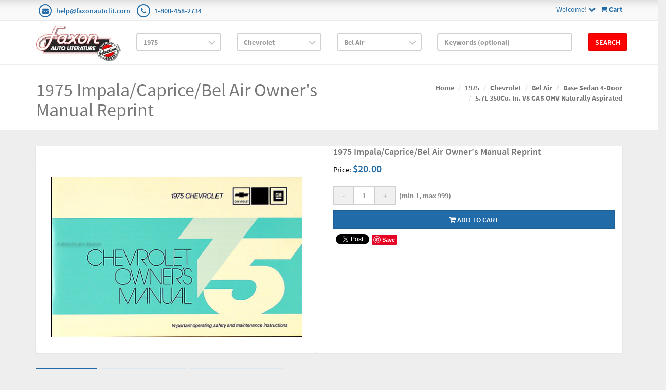

--- FILE ---
content_type: text/html; charset=utf-8
request_url: https://www.faxonautoliterature.com/1975-ImpalaCapriceBel-Air-Owners-Manual-Reprint
body_size: 46056
content:

<!DOCTYPE html>

<html>
<head>
    
    

    
    
<script async src='https://www.googletagmanager.com/gtag/js?id=G-GK8RJ043EH'></script>
<script>
window.dataLayer = window.dataLayer || [];
function gtag() { dataLayer.push(arguments); }
gtag('js', new Date());
gtag('config', 'G-GK8RJ043EH');
</script>



    
    <link rel="canonical" href="https://www.faxonautoliterature.com/1975-ImpalaCapriceBel-Air-Owners-Manual-Reprint" />

    <meta name="viewport" content="width=device-width" />
    <title></title>

    
    <link href="/style/app?v=REDdGd7EngL3tIpzTNKEUF8appi-gOlkaqa9x2R1e7s1" rel="stylesheet"/>


    
    <link href="/Themes/FaxonAutoLiterature/Content/favicon.ico" rel="icon" type="image/x-icon" />

<link href="/Themes/FaxonAutoLiterature/Content/CSS?v=mD_8vwnmkVNVbD-k2Un6SAjnZ8IHVnNB7ZJaNYVs6m41" rel="stylesheet"/>



    
    
    
    <!-- all required styles includes by current page -->
<link href="/scripts/fancybox/jquery.fancybox.css" rel="stylesheet" type="text/css" />

    
    

    <script type="text/javascript">
        var AppPath = ''
    </script>

    
    <script src="/script/app?v=TXn5HL_S1Nkg_3xDi1y-beXwIDOKmbmu-smYUP4XZDs1"></script>


    
    

<script src="/Themes/FaxonAutoLiterature/JS?v=Nh0WDmrVc55dipLH3vNwRRf02a68ZAw3TVCGu6Uva5E1" defer></script>


    
    

<meta property="og:title" content="1975 Impala/Caprice/Bel Air Owner's Manual Reprint" />
<meta property="og:image" content="http://pix.faxonautolit.com/1975ChevyROM.jpg" />

    
    
    
    <!-- all required script includes by current page -->
<script defer="defer" src="/scripts/fancybox/jquery.fancybox.js" type="text/javascript"></script>
<script defer="defer" src="/scripts/buy-product-dialog-options-list.js" type="text/javascript"></script>
<script defer="defer" src="/scripts/option_picker.js" type="text/javascript"></script>
<script defer="defer" src="/scripts/jquery-easing/jquery.easing.min.js" type="text/javascript"></script>
<script defer="defer" src="/scripts/custom/buy-product-dialog.js" type="text/javascript"></script>
<script defer="defer" src="/scripts/store_header.js" type="text/javascript"></script>
<script defer="defer" src="/plugins/faxonautoliterature/scripts/fal-frontend.js" type="text/javascript"></script>
<script defer="defer" src="/scripts/store_menu.js" type="text/javascript"></script>

    
    
</head>
<body>
    
    

    <div id="scrolltop" class=" hidden-xs"><i class="fa fa-angle-up"></i></div>
    <div>
        <div id="page-wrapper">
            <div class="row">
    <div class="column col-md-12 col-sm-12 col-xs-12">
        <!--WIDGET-ZONE-->
        <div>

    <div class="board-wrapper">
<div class="top-header hidden-xs">
    <div class="container">
        <div class="row">
            <div class="column col-xs-7 col-sm-7 col-md-6">
                <!--WIDGET-ZONE--><div class="ui-sortable-handle-mask-mask">
    <div class="html-content-item">
<ul class="list-inline contacts">
                    <li><i class="fa fa-envelope"></i> <a href="mailto:help@faxonautolit.com">help@faxonautolit.com</a></li>
                    <li><i class="fa fa-phone"></i> <a href="tel:+18004582734">1-800-458-2734</a></li></ul>
    </div>
</div><!--/WIDGET-ZONE-->
            </div><div class="column text-right col-xs-5 col-sm-5 col-md-6">
                <!--WIDGET-ZONE--><div class="ui-sortable-handle-mask-mask">

    <div class="widget-wrapper">

<div id="header-navigation-links" style="margin-top: 7.5px;">
    <div class="pull-right">
        <a href="/Checkout/Basket">
            <i class="fa fa-shopping-cart"></i> <b>
                Cart
            </b>
        </a>
    </div>
    <a data-toggle="dropdown" class="dropdown-toggle">
            <span>Welcome!</span>
        <i class="fa fa-chevron-down"></i>
    </a>
    <ul class="dropdown-menu">
            <li class="currency"><a href="/Currencies" class="tab">Currencies</a></li>
                <li class="acct">
            <a href="/Members/MyOrders">
                Account
            </a>
        </li>
            <li class="login"><a href="/Login">Login</a></li>
            </ul>
</div>

    </div>

</div><!--/WIDGET-ZONE-->
            </div>            
        </div>
    </div>
</div>

<div class="row">
    <div class="column col-sm-12 col-xs-12 col-md-12">
        <!--WIDGET-ZONE--><div>

    <div class="widget-wrapper">

<form action="/FALRetail/YMMSearch" id="search-form" method="post">    <div class="white-bg">
        <div id="ymm-store-search" class="container">
            <div class="row align-items-center">
                <div class="column col-sm-2">
                    

<div id="store-logo-container" class="navbar-header">
    <div id="storeLogo" class="storeLogo hidden-xs">
        <a href="/">
            <img src="/Themes/FaxonAutoLiterature/content/images/logo.jpg" class="img-responsive" alt="Faxon Auto Literature Logo" width="214" height="90" />
        </a>
    </div>
    <div class="store-logo-sm visible-xs">
        <div class="row">
            <div class="column col-xs-6">
                <a id="able-span" href="/">
                    <img src="/Themes/FaxonAutoLiterature/content/images/mobilelogo.png" alt="Faxon Auto Literature Mobile Logo" width="143" height="60" style="margin-bottom: 15px;" />
                </a>
                
            </div>
            <div class="column col-xs-6">
                
<div id="header-navigation-links" style="margin-top: 7.5px;">
    <div class="pull-right">
        <a href="/Checkout/Basket">
            <i class="fa fa-shopping-cart"></i> <b>
                Cart
            </b>
        </a>
    </div>
    <a data-toggle="dropdown" class="dropdown-toggle">
            <span>Welcome!</span>
        <i class="fa fa-chevron-down"></i>
    </a>
    <ul class="dropdown-menu">
            <li class="currency"><a href="/Currencies" class="tab">Currencies</a></li>
                <li class="acct">
            <a href="/Members/MyOrders">
                Account
            </a>
        </li>
            <li class="login"><a href="/Login">Login</a></li>
            </ul>
</div>

            </div>
            
        </div>
    </div>
</div>
                </div>
                <div class="column col-sm-2">
                    <select OnChange="LoadMakes(this.value);" class="form-control" data-val="true" data-val-number="The field Year must be a number." id="Year" name="Year" style="margin-top: 10px"><option value="">Year</option>
<option value="271035">2026</option>
<option value="269400">2025</option>
<option value="264094">2024</option>
<option value="260872">2023</option>
<option value="256246">2022</option>
<option value="245837">2021</option>
<option value="235593">2020</option>
<option value="229465">2019</option>
<option value="229122">2018</option>
<option value="224196">2017</option>
<option value="216980">2016</option>
<option value="192116">2015</option>
<option value="191205">2014</option>
<option value="190244">2013</option>
<option value="189937">2012</option>
<option value="183806">2011</option>
<option value="42193">2010</option>
<option value="42188">2009</option>
<option value="42183">2008</option>
<option value="42172">2007</option>
<option value="42161">2006</option>
<option value="42150">2005</option>
<option value="42139">2004</option>
<option value="42128">2003</option>
<option value="42117">2002</option>
<option value="42106">2001</option>
<option value="42093">2000</option>
<option value="42080">1999</option>
<option value="42067">1998</option>
<option value="42054">1997</option>
<option value="42041">1996</option>
<option value="42034">1995</option>
<option value="42027">1994</option>
<option value="42020">1993</option>
<option value="42013">1992</option>
<option value="42006">1991</option>
<option value="41998">1990</option>
<option value="41990">1989</option>
<option value="41982">1988</option>
<option value="41974">1987</option>
<option value="41966">1986</option>
<option value="41955">1985</option>
<option value="41944">1984</option>
<option value="41932">1983</option>
<option value="41920">1982</option>
<option value="41908">1981</option>
<option value="41897">1980</option>
<option value="41885">1979</option>
<option value="41873">1978</option>
<option value="41861">1977</option>
<option value="41849">1976</option>
<option selected="selected" value="40119">1975</option>
<option value="38426">1974</option>
<option value="36699">1973</option>
<option value="34852">1972</option>
<option value="32915">1971</option>
<option value="31024">1970</option>
<option value="29161">1969</option>
<option value="27336">1968</option>
<option value="25677">1967</option>
<option value="24023">1966</option>
<option value="22482">1965</option>
<option value="20967">1964</option>
<option value="19561">1963</option>
<option value="18282">1962</option>
<option value="16997">1961</option>
<option value="15768">1960</option>
<option value="14599">1959</option>
<option value="13383">1958</option>
<option value="12247">1957</option>
<option value="11210">1956</option>
<option value="10241">1955</option>
<option value="9266">1954</option>
<option value="8333">1953</option>
<option value="7414">1952</option>
<option value="6550">1951</option>
<option value="5779">1950</option>
<option value="5474">1949</option>
<option value="5212">1948</option>
<option value="4983">1947</option>
<option value="4801">1946</option>
<option value="4758">1945</option>
<option value="4739">1944</option>
<option value="4722">1943</option>
<option value="4608">1942</option>
<option value="4483">1941</option>
<option value="4357">1940</option>
<option value="4217">1939</option>
<option value="4074">1938</option>
<option value="3944">1937</option>
<option value="3797">1936</option>
<option value="3658">1935</option>
<option value="3511">1934</option>
<option value="3368">1933</option>
<option value="3203">1932</option>
<option value="3026">1931</option>
<option value="2835">1930</option>
<option value="2644">1929</option>
<option value="2465">1928</option>
<option value="2298">1927</option>
<option value="2136">1926</option>
<option value="1964">1925</option>
<option value="1814">1924</option>
<option value="1668">1923</option>
<option value="1534">1922</option>
<option value="1414">1921</option>
<option value="1303">1920</option>
<option value="1212">1919</option>
<option value="1124">1918</option>
<option value="1036">1917</option>
<option value="949">1916</option>
<option value="855">1915</option>
<option value="770">1914</option>
<option value="669">1913</option>
<option value="593">1912</option>
<option value="510">1911</option>
<option value="431">1910</option>
<option value="356">1909</option>
<option value="303">1908</option>
<option value="244">1907</option>
<option value="191">1906</option>
<option value="142">1905</option>
<option value="91">1904</option>
<option value="59">1903</option>
<option value="38">1902</option>
<option value="20">1901</option>
<option value="15">1900</option>
<option value="10">1899</option>
<option value="7">1898</option>
<option value="4">1897</option>
<option value="1">1896</option>
</select>
                </div>
                <div class="column col-sm-2">
                    <select OnChange="LoadModels(this.value)" class="form-control" data-val="true" data-val-number="The field Make must be a number." id="Make" name="Make" style="margin-top: 10px"><option value="">Make</option>
<option value="40120">Alfa Romeo</option>
<option value="40129">American Motors</option>
<option value="40172">Aston Martin</option>
<option value="40176">Audi</option>
<option value="40189">Austin</option>
<option value="40195">Avanti</option>
<option value="40199">Bentley</option>
<option value="40208">BMW</option>
<option value="40218">Bricklin</option>
<option value="40222">Buick</option>
<option value="40317">Cadillac</option>
<option value="40347">Checker</option>
<option selected="selected" value="40354">Chevrolet</option>
<option value="41012">Chrysler</option>
<option value="41062">Citroen</option>
<option value="177370">Daimler</option>
<option value="190223">Datsun</option>
<option value="41067">Detroit Diesel Engine</option>
<option value="41072">Dodge</option>
<option value="41433">Excalibur</option>
<option value="41437">Ferrari</option>
<option value="41451">Fiat</option>
<option value="41476">Ford</option>
<option value="178041">Ford Tractor</option>
<option value="42598">GMC</option>
<option value="192523">Harley-Davidson</option>
<option value="270996">Hillman</option>
<option value="43099">Honda</option>
<option value="177376">Honda Motorcycle</option>
<option value="43111">International</option>
<option value="43157">Jaguar</option>
<option value="43168">Jeep</option>
<option value="43208">Jensen</option>
<option value="43217">Lamborghini</option>
<option value="177383">Land Rover</option>
<option value="43234">Lincoln</option>
<option value="43243">Lotus</option>
<option value="43256">Maserati</option>
<option value="179092">Matchless</option>
<option value="43267">Mazda</option>
<option value="43291">Mercedes-Benz</option>
<option value="43322">Mercury</option>
<option value="43423">MG</option>
<option value="182410">Mini</option>
<option value="269985">Morris</option>
<option value="43432">Nissan</option>
<option value="43469">Oldsmobile</option>
<option value="43594">Opel</option>
<option value="43607">Peugeot</option>
<option value="43618">Plymouth</option>
<option value="43776">Pontiac</option>
<option value="43936">Porsche</option>
<option value="43950">Renault</option>
<option value="43964">Rolls Royce</option>
<option value="177389">Rover</option>
<option value="43976">Saab</option>
<option value="43986">Subaru</option>
<option value="271013">Sunbeam</option>
<option value="177391">Suzuki Motorcycle</option>
<option value="44000">Toyota</option>
<option value="44046">Triumph</option>
<option value="44056">Volkswagen</option>
<option value="44097">Volvo</option>
<option value="41843">Yamaha</option>
</select>
                </div>
                <div class="column col-sm-2">
                    <select class="form-control" data-val="true" data-val-number="The field Model must be a number." id="Model" name="Model" style="margin-top: 10px"><option value="">Model</option>
<option value="179366">40-60 Medium Duty</option>
<option value="179375">70-90 Series Heavy Duty</option>
<option selected="selected" value="40355">Bel Air</option>
<option value="40364">C10</option>
<option value="40405">C10 Suburban</option>
<option value="40418">C20</option>
<option value="40514">C20 Suburban</option>
<option value="40527">C30</option>
<option value="40608">Camaro</option>
<option value="40618">Caprice</option>
<option value="40638">Corvette</option>
<option value="40643">El Camino</option>
<option value="40656">G10</option>
<option value="40672">G20</option>
<option value="40696">G30</option>
<option value="40726">Impala</option>
<option value="40747">K10</option>
<option value="40788">K10 Suburban</option>
<option value="40801">K20</option>
<option value="40842">K20 Suburban</option>
<option value="40855">K5 Blazer</option>
<option value="40876">Laguna</option>
<option value="40885">LUV</option>
<option value="40890">Malibu</option>
<option value="40921">Monte Carlo</option>
<option value="40926">Monza</option>
<option value="40939">Nova</option>
<option value="40976">P10</option>
<option value="40983">P20</option>
<option value="40990">P30</option>
<option value="177369">Titan 90</option>
<option value="40999">Vega</option>
</select>
                </div>
                <div class="column col-sm-3">
                    <input class="input form-control" id="Keywords" name="Keywords" placeholder="Keywords (optional)" type="text" value="" />
                </div>
                <div class="column col-sm-1">
                    <button class="btn btn-primary" type="submit">Search</button>
                </div>
            </div>
            <span class="field-validation-valid" data-valmsg-for="Keywords" data-valmsg-replace="true"></span>
        </div>
    </div>
</form>
    </div>

</div><!--/WIDGET-ZONE-->
</div>
</div>

<div class="row no-side-margin">
    <div class="column no-side-padding col-md-12 col-sm-12 col-xs-12">
        <!--WIDGET-ZONE--><div class="ui-sortable-handle-mask-mask">

    <div class="widget-wrapper">

<div id="basket-notifier-container">
    <div id="basket-notification-panel">
        <div id="basket-notifier" class="basket-notify-wrapper" style="display:none;">
            
        </div>
    </div>
    <script>
        $(function () {
            var allowDisplay = 'True' === "True";
            if (allowDisplay) {
                $.ajax({
                    url: AppPath + "/Checkout/_ItemAddedNotify",
                    type: "GET",
                    data: { allowDisplay: allowDisplay },
                }).done(function (data) {
                    if (data.hideNotifier) {
                        $("#basket-notifier").hide();
                    }
                    else {
                        $("#basket-notifier").html(data);
                        $("#basket-notifier").slideDown();
                        if ($(window).scrollTop() > 100) {
                            $('.basket-notify-wrapper').css('top', '0');
                        }
                    }
                }).fail(function (err) {
                    console.log(err);
                });
            }
        });
    </script>
</div>
    </div>

</div><!--/WIDGET-ZONE-->
    </div>
</div><div class="row"><div class="column col-md-12 col-sm-12 col-xs-12"><!--WIDGET-ZONE--><div></div><!--/WIDGET-ZONE--></div></div>
    </div>
</div>
        <!--/WIDGET-ZONE-->
    </div>
</div>
<div class="row breadcrumb-wrapper">
    <div class="container">
        <div class="layout-row">
            <div class="column p-t-sm col-md-6"><!--WIDGET-ZONE--><div>

    <div class="widget-wrapper">
<h1><span>1975 Impala/Caprice/Bel Air Owner&#39;s Manual Reprint</span></h1>

    </div>

</div><!--/WIDGET-ZONE--></div>
            <div class="column col-md-6"><!--WIDGET-ZONE--><div>

    <div class="widget-wrapper">
<ol class="breadcrumb">
    <li><a href="/">Home</a></li>
            <li><a href="/1975">1975</a></li>
            <li><a href="/1975-Chevrolet">Chevrolet</a></li>
            <li><a href="/1975-Chevrolet-Bel-Air">Bel Air</a></li>
            <li><a href="/1975-Chevrolet-Bel-Air-Base-Sedan-4-Door">Base Sedan 4-Door</a></li>
            <li><a href="/1975-Chevrolet-Bel-Air-Base-Sedan-4-Door-57L-350Cu-In-V8-GAS-OHV-Naturally-Aspirated">5.7L 350Cu. In. V8 GAS OHV Naturally Aspirated</a></li>
</ol>
    </div>

</div><!--/WIDGET-ZONE--></div>
        </div>
    </div>
</div>
<div class="container">
    <div class="row content">
        <div class="column col-md-12 main-content"><!--CONTENT-ZONE--><div>

<article class="product-item product-single">
    <div class="row">
        <div class="column col-md-6 col-xs-6 col-sm-6">
            <!--WIDGET-ZONE--><div>

    <div class="widget-wrapper">


<div class="product-carousel-wrapper">
        <div class="product-carousel">
                <a id="ProductImageUrl" class="fancybox-thumbs" data-fancybox-group="thumb" rel="rel" href="https://16200995b75eff4bec5d-bd309e0dbcabe608601fc9c9c352796e.ssl.cf1.rackcdn.com/Assets/ProductImages/1975ChevyROM.jpg" title="">
                    <img alt="1975 Impala/Caprice/Bel Air Owner&#39;s Manual Reprint" class="productImage img-responsive" height="500" id="miImage" src="https://16200995b75eff4bec5d-bd309e0dbcabe608601fc9c9c352796e.ssl.cf1.rackcdn.com/Assets/ProductImages/1975ChevyROM.jpg" title="1975 Impala/Caprice/Bel Air Owner&#39;s Manual Reprint" width="2048" />
                </a>
        </div>
    

</div>


    </div>

</div><!--/WIDGET-ZONE-->
        </div>
        <div class="column col-md-6 col-xs-6 col-sm-6">
            <div class="product-body"><!--WIDGET-ZONE--><div>

    <div class="widget-wrapper">

    </div>



    <div class="widget-wrapper">



<div id="buyProductDialogWidget">
<form action="/Product/BuyProductDialog/12819" data-ajax="true" data-ajax-complete="onBuyProductDialogComplete" data-ajax-method="POST" data-ajax-success="onBuyProductDialogSuccess" id="buy-product-dialog-form" method="post">        <button id="HDN_SUBMIT" type="submit" style="display:none;"></button>
<input id="ProductId" name="ProductId" type="hidden" value="12819" /><input id="Parameters_ShowGTIN" name="Parameters.ShowGTIN" type="hidden" value="False" /><input id="Parameters_ShowPartNumber" name="Parameters.ShowPartNumber" type="hidden" value="False" /><input id="Parameters_ShowPrice" name="Parameters.ShowPrice" type="hidden" value="True" /><input id="Parameters_ShowProductReviews" name="Parameters.ShowProductReviews" type="hidden" value="False" /><input id="Parameters_ShowSku" name="Parameters.ShowSku" type="hidden" value="False" /><input id="Parameters_ShowSubscription" name="Parameters.ShowSubscription" type="hidden" value="True" /><input data-val="true" data-val-number="The field ProductId must be a number." id="Parameters_ProductId" name="Parameters.ProductId" type="hidden" value="12819" /><input id="ProductVariantImageUrl" name="ProductVariantImageUrl" type="hidden" value="" /><input id="ProductVariantOriginalImageUrl" name="ProductVariantOriginalImageUrl" type="hidden" value="" />        <h3><span>1975 Impala/Caprice/Bel Air Owner&#39;s Manual Reprint</span></h3>
<span>
            <span>
                
                <div class="price">
                    <span>Price:</span>
                    <span class="baseprice">$20.00</span> <span></span>
                </div>

            </span>
</span>
        <ul class="list-unstyled product-info">
                        
        </ul>
<div class="validation-summary-valid" data-valmsg-summary="true"><ul><li style="display:none"></li>
</ul></div>    <div>
            <div class="m-b-xs">
                <span class="alert-warning">
                    
                </span>
            </div>

    </div>
    <div cls="col-md-3 col-sm-4">
        <div class="product-form clearfix">
                <div id="buy-product-quantity-box" class="row row-no-padding quantity">
                    <span class="product-quantity" data-min="1" data-max="999">
                        <a class="btn btn-default" id="modal-qty-minus">-</a>
                        <input class="form-control resize-field text-box single-line" data-val="true" data-val-number="The field Quantity must be a number." id="modal-qty" name="Quantity" type="text" value="1" />
                        <a class="btn btn-default" id="modal-qty-plus">+</a>
                    </span>
                        <label class="quantity-limit-message">&nbsp; (min 1, max 999)</label>
                </div>
            <div class="btn-addtocart">
                <input id="addToCart" name="addToCart" type="hidden" value="" />
                <input id="addToWishlist" name="addToWishlist" type="hidden" value="" />
                    <button onclick="$('#addToCart').val('addToCart')" type="submit" class="btn btn-primary btn-block"><i class="fa fa-shopping-cart"></i> Add to cart</button>
            </div>

        </div>
    </div>
</form>
    <script type="application/ld+json">
    {"@context":"https://schema.org","@type":"Product","name":"1975 Impala/Caprice/Bel Air Owner\u0027s Manual Reprint","description":"This is a high-quality reprint of the owner\u0027s manual that came with your Chevy. Find out essentials of operation and maintenance. You will find directions for the instruments and controls, as well as operation of standard \u0026 optional equipment such as the air conditioning, air vents, battery, brakes, clock, convertible, cooling system, glove box, heater, hood release, ignition, doors, locks, lighting system, oil filter, fuel filter, parking brake, power windows, steering, radios, seats, rear compartment, tailgate, towing, trailers, transmission, windows and more. You will also find lubrication specifications, engine specifications, adjustment references, and helpful troubleshooting tips. Includes sections specifically for the station wagon and convertible. The book has 98 pages, and is in NEW condition. Buy now to own the best manual for your Chevy.","image":"https://www.faxonautoliterature.com/Themes/FaxonAutoLiterature/Content/Images/no-icon-available.png","url":"https://www.faxonautoliterature.com/1975-ImpalaCapriceBel-Air-Owners-Manual-Reprint","brand":{"@type":"Brand","name":"Chevrolet"},"mpn":"ST30475 REPRINT","offers":{"@type":"Offer","availability":"https://schema.org/InStock","itemCondition":"https://schema.org/NewCondition","price":20,"priceCurrency":"USD","sku":"CT97575FS51Y2AZZ-R"},"productID":"12819"}
</script>
</div>

    </div>



    <div class="widget-wrapper">
<div id="SocialMediaLinksDialogContainer">
    <div class="widget widget-social-media-links">
            <div id="fb-root"></div>
            <script async defer crossorigin="anonymous" src="https://connect.facebook.net/en_US/sdk.js#xfbml=1&version=v20.0" nonce="FbNonce"></script>
            <div class="fb-share-button" data-href="https://www.faxonautoliterature.com/1975-ImpalaCapriceBel-Air-Owners-Manual-Reprint" data-layout="button" data-size="small"></div>
                    <div class="m-l-md">
                <a href="https://twitter.com/share" class="twitter-share-button">Tweet</a>
            </div>
            <script type="text/javascript" defer="defer">!function (d, s, id) { var js, fjs = d.getElementsByTagName(s)[0]; if (!d.getElementById(id)) { js = d.createElement(s); js.id = id; js.src = "//platform.twitter.com/widgets.js"; fjs.parentNode.insertBefore(js, fjs); } }(document, "script", "twitter-wjs");</script>
                    <div class="m-l-md">
                <a data-pin-do="buttonPin" href="http://pinterest.com/pin/create/button/?url=https%3a%2f%2fwww.faxonautoliterature.com%2f1975-ImpalaCapriceBel-Air-Owners-Manual-Reprint&amp;media=https%3a%2f%2f16200995b75eff4bec5d-bd309e0dbcabe608601fc9c9c352796e.ssl.cf1.rackcdn.com%2fAssets%2fProductImages%2f1975ChevyROM.jpg&amp;description=1975+Impala%2fCaprice%2fBel+Air+Owner%27s+Manual+Reprint"></a>
            </div>
            <script type="text/javascript" src="https://assets.pinterest.com/js/pinit.js" defer="defer"></script>
    </div>
</div>
    </div>

</div><!--/WIDGET-ZONE--></div>
        </div>
    </div>
</article>
<div class="row">
    <div class="column col-md-12 col-xs-12 col-sm-12">
        <!--WIDGET-ZONE--><div>

    <div class="widget-wrapper">

<div class="text-center" id="ajax-loader" style="display:none;"><img src="/Content/ajax-loader.gif" /></div>
<div id="tabs" class="tabs product-tabs">
    <ul class="nav nav-tabs" role="tablist">
        <li id="descTab" class="active">
            <a href="#descPane" role="tab" data-toggle="tab" aria-controls="description" aria-expanded="false">
                Description
            </a>
        </li>
                    <li id="reviewsTab" class="">
                <a href="#reviewsPane" role="tab" data-toggle="tab" aria-controls="reviews" aria-expanded="false">
                    Customer Reviews
                </a>
            </li>
                    <li id="modelYearsTab">
                <a href="#modelYearsPane" role="tab" data-toggle="tab" aria-controls="also-in" aria-expanded="true" onclick="LoadFitment(12819, false);">
                    
                    Model-Years Covered
                </a>
            </li>
            </ul>
    <div class="tab-content">
        <div role="tabpanel" class="tab-pane active in" id="descPane">

<div id="product-description" class="row p-t-lg">
        <div class="col-md-12">
            <div class="">

                    <div class="html-content-item">
                        <div class="description-wrapper">
This is a high-quality reprint of the owner's manual that came with your Chevy. Find out essentials of operation and maintenance. You will find directions for the instruments and controls, as well as operation of standard & optional equipment such as the air conditioning, air vents, battery, brakes, clock, convertible, cooling system, glove box, heater, hood release, ignition, doors, locks, lighting system, oil filter, fuel filter, parking brake, power windows, steering, radios, seats, rear compartment, tailgate, towing, trailers, transmission, windows and more. You will also find lubrication specifications, engine specifications, adjustment references, and helpful troubleshooting tips. Includes sections specifically for the station wagon and convertible. The book has 98 pages, and is in NEW condition. Buy now to own the best manual for your Chevy.
                        </div>
                    </div>
            </div>
        </div>
        <div class="col-md-12">
            <div class="">
                    <div class="components-content">
        <div class="widget customFieldsDialog">
            <div class="row">
                <div class="col-lg-12">
                        <div>
                            <label>Author: </label>
                            <span>GM CHEVY CHEVROLET GENERAL MOTORS</span>
                        </div>
                        <div>
                            <label>Exact Title: </label>
                            <span>"1975 Chevrolet Owner's Manual"</span>
                        </div>
                        <div>
                            <label>Page Count: </label>
                            <span>99</span>
                        </div>
                                            <div>
                            <label>Authenticity: </label>
                            <span>This item is a reproduction</span>
                        </div>
                        <div>
                            <label>Dimensions: </label>
                            <span>8.25 x 5.25 x 0.25 inches</span>
                        </div>
                        <div>
                            <label>OEM Part Number: </label>
                            <span>ST30475 REPRINT</span>
                        </div>
                </div>
            </div>
        </div>
    </div>

            </div>
        </div>
    </div>



        </div>
                    <div id="reviewsPane" role="tabpanel" class="tab-pane ">
<div id="product-reviews">
    <div id="productReviewsPanelAjax">
        <div id="ReviewsContainer">

            <div class="row">
                <div class="col-md-12">
                    <div class="">
                        <div role="tabpanel" class="tab-pane active in" id="reviews">
                            <div class="comments">
                                    <div class="alert alert-info alert-dismissible" role="alert">
                                        <button type="button" class="close" data-dismiss="alert" aria-label="Close"><i class="fa fa-times"></i></button>
                                        <div class="info">You can be the first one to write a review.</div>
                                    </div>

                            </div>
                            <a class="btn btn-primary btn-lg" data-ajax="true" data-ajax-loading="#review-ajax-loader" data-ajax-mode="replace" data-ajax-update="#ReviewsContainer" href="/Product/ProductReviewForm?ProductId=12819&amp;showPanelView=False&amp;caption=Customer%20Reviews">Write a Review<img alt="loading" class="text-center" id="review-ajax-loader" src="/Content/ajax-loader-small.gif" style="display:none" /></a>
                        </div>
                    </div>
                </div>
            </div>
        </div>
    </div>
</div>
            </div>
                    <div id="modelYearsPane" role="tabpanel" class="tab-pane">

            </div>
            </div>
</div>

    </div>



    <div class="widget-wrapper">
<div class="related-products">
    <h2>Related Products</h2>
    <div class="row grid" id="products">
            <div class="col-xs-6 col-sm-4 col-md-3">
                

<article class="product-item product-item-display p-t-md">
    <div class="row row-no-padding">
        <div class="col-sm-3">
            <div class="product-overlay">
                <div class="product-mask"></div>
                <a href="/1975-Chevy-Car-Wiring-Diagram-Manual-Reprint-ImpalaCapriceBel-Air" class="product-permalink"></a>
<img alt="1975 Chevy Car Wiring Diagram Manual Reprint Impala/Caprice/Bel Air" class="img-responsive product-img-center" height="120" src="https://16200995b75eff4bec5d-bd309e0dbcabe608601fc9c9c352796e.ssl.cf1.rackcdn.com/Assets/ProductImages/GenericWiringDiagram.jpg" title="1975 Chevy Car Wiring Diagram Manual Reprint Impala/Caprice/Bel Air" width="270" />                                    <div class="product-quickview">
                        <a class="btn btn-quickview" data-ajax="true" data-ajax-loading="#quickview-ajax-loader12628" data-ajax-mode="replace" data-ajax-success="$(&#39;#product-quickview&#39;).modal(&#39;show&#39;)" data-ajax-update="#product-quickview-container" data-ajax-url="/Product/ProductQuickView?productId=12628" href="">Quick View<img alt="loading" class="text-center" id="quickview-ajax-loader12628" src="/Content/ajax-loader-small.gif" style="display:none" /></a>
                    </div>
            </div>
        </div>
        <div class="col-sm-9">
            <div class="product-body">
                    <h3><a href="/1975-Chevy-Car-Wiring-Diagram-Manual-Reprint-ImpalaCapriceBel-Air">1975 Chevy Car Wiring Diagram Manual Reprint Impala/Caprice/Bel Air</a></h3>
                                                                                                        <span class="price">
            <ins>
                <ins><span class='amount'>$15.00</span></ins>
            </ins>
        </span>
            <span class="price">
                
            </span>
                
<div class="buttons">
        <button class="btn-add-to-cart btn btn-primary btn-sm" data-productid="12628"><i class='fa fa-shopping-cart'></i> Add To Cart</button>
</div>            </div>
        </div>
    </div>
</article>    

            </div>
            <div class="col-xs-6 col-sm-4 col-md-3">
                

<article class="product-item product-item-display p-t-md">
    <div class="row row-no-padding">
        <div class="col-sm-3">
            <div class="product-overlay">
                <div class="product-mask"></div>
                <a href="/1974-1975-Chevy-CD-ROM-Shop-Overhaul-and-Body-Manuals" class="product-permalink"></a>
<img alt="1974-1975 Chevy CD-ROM Shop, Overhaul and Body Manuals" class="img-responsive product-img-center" height="120" src="https://16200995b75eff4bec5d-bd309e0dbcabe608601fc9c9c352796e.ssl.cf1.rackcdn.com/Assets/ProductImages/1974-75ChevCDRM.jpg" title="1974-1975 Chevy CD-ROM Shop, Overhaul and Body Manuals" width="270" />                                    <div class="product-quickview">
                        <a class="btn btn-quickview" data-ajax="true" data-ajax-loading="#quickview-ajax-loader20163" data-ajax-mode="replace" data-ajax-success="$(&#39;#product-quickview&#39;).modal(&#39;show&#39;)" data-ajax-update="#product-quickview-container" data-ajax-url="/Product/ProductQuickView?productId=20163" href="">Quick View<img alt="loading" class="text-center" id="quickview-ajax-loader20163" src="/Content/ajax-loader-small.gif" style="display:none" /></a>
                    </div>
            </div>
        </div>
        <div class="col-sm-9">
            <div class="product-body">
                    <h3><a href="/1974-1975-Chevy-CD-ROM-Shop-Overhaul-and-Body-Manuals">1974-1975 Chevy CD-ROM Shop, Overhaul and Body Manuals</a></h3>
                                                                                                        <span class="price">
            <ins>
                <ins><span class='amount'>$30.00</span></ins>
            </ins>
        </span>
            <span class="price">
                
            </span>
                
<div class="buttons">
        <button class="btn-add-to-cart btn btn-primary btn-sm" data-productid="20163"><i class='fa fa-shopping-cart'></i> Add To Cart</button>
</div>            </div>
        </div>
    </div>
</article>    

            </div>
            <div class="col-xs-6 col-sm-4 col-md-3">
                

<article class="product-item product-item-display p-t-md">
    <div class="row row-no-padding">
        <div class="col-sm-3">
            <div class="product-overlay">
                <div class="product-mask"></div>
                <a href="/1975-Chevrolet-Car-Data-Book-Original" class="product-permalink"></a>
<img alt="1975 Chevrolet Car Data Book Original" class="img-responsive product-img-center" height="120" src="https://16200995b75eff4bec5d-bd309e0dbcabe608601fc9c9c352796e.ssl.cf1.rackcdn.com/Assets/ProductImages/1975ChevroletCarODB.jpg" title="1975 Chevrolet Car Data Book Original" width="270" />                                    <div class="product-quickview">
                        <a class="btn btn-quickview" data-ajax="true" data-ajax-loading="#quickview-ajax-loader33658" data-ajax-mode="replace" data-ajax-success="$(&#39;#product-quickview&#39;).modal(&#39;show&#39;)" data-ajax-update="#product-quickview-container" data-ajax-url="/Product/ProductQuickView?productId=33658" href="">Quick View<img alt="loading" class="text-center" id="quickview-ajax-loader33658" src="/Content/ajax-loader-small.gif" style="display:none" /></a>
                    </div>
            </div>
        </div>
        <div class="col-sm-9">
            <div class="product-body">
                    <h3><a href="/1975-Chevrolet-Car-Data-Book-Original">1975 Chevrolet Car Data Book Original</a></h3>
                                                                                                        <span class="price">
            <ins>
                <ins><span class='amount'>$79.00</span></ins>
            </ins>
        </span>
            <span class="price">
                
            </span>
                
<div class="buttons">
        <a href="/1975-Chevrolet-Car-Data-Book-Original" class="btn btn-primary btn-sm"><i class='fa fa-info-circle'></i> View Details</a>
</div>            </div>
        </div>
    </div>
</article>    

            </div>
            <div class="col-xs-6 col-sm-4 col-md-3">
                

<article class="product-item product-item-display p-t-md">
    <div class="row row-no-padding">
        <div class="col-sm-3">
            <div class="product-overlay">
                <div class="product-mask"></div>
                <a href="/1975-Chevrolet-Fleet-Buyers-Guide-Dealer-Album-Original" class="product-permalink"></a>
<img alt="1975 Chevrolet Fleet Buyer&#39;s Guide Dealer Album Original" class="img-responsive product-img-center" height="120" src="https://16200995b75eff4bec5d-bd309e0dbcabe608601fc9c9c352796e.ssl.cf1.rackcdn.com/Assets/ProductImages/1975ChevroletFleetBuyersGuide.jpg" title="1975 Chevrolet Fleet Buyer&#39;s Guide Dealer Album Original" width="270" />                                    <div class="product-quickview">
                        <a class="btn btn-quickview" data-ajax="true" data-ajax-loading="#quickview-ajax-loader33704" data-ajax-mode="replace" data-ajax-success="$(&#39;#product-quickview&#39;).modal(&#39;show&#39;)" data-ajax-update="#product-quickview-container" data-ajax-url="/Product/ProductQuickView?productId=33704" href="">Quick View<img alt="loading" class="text-center" id="quickview-ajax-loader33704" src="/Content/ajax-loader-small.gif" style="display:none" /></a>
                    </div>
            </div>
        </div>
        <div class="col-sm-9">
            <div class="product-body">
                    <h3><a href="/1975-Chevrolet-Fleet-Buyers-Guide-Dealer-Album-Original">1975 Chevrolet Fleet Buyer&#39;s Guide Dealer Album Original</a></h3>
                                                                                                        <span class="price">
            <ins>
                <ins><span class='amount'>$79.00</span></ins>
            </ins>
        </span>
            <span class="price">
                
            </span>
                
<div class="buttons">
        <a href="/1975-Chevrolet-Fleet-Buyers-Guide-Dealer-Album-Original" class="btn btn-primary btn-sm"><i class='fa fa-info-circle'></i> View Details</a>
</div>            </div>
        </div>
    </div>
</article>    

            </div>
    </div>
</div>

    </div>

</div><!--/WIDGET-ZONE-->
    </div>
</div>
</div><!--/CONTENT-ZONE--></div>
    </div>
</div>
<div class="row">
    <div class="column col-md-12 col-sm-12 col-xs-12">
        <!--WIDGET-ZONE-->
        <div>

    <div class="board-wrapper">
<footer class="navbar navbar-default">
    <div class="container">
        <div class="row">
            <div class="column col-md-12 col-sm-12 col-xs-12">
                <!--WIDGET-ZONE-->
                <div style="" class="">
    <div class="html-content-item">
<div class="row">
    <div class="col-sm-4 col-xs-6">
        <div class="footer-widget footer-widget-contacts">
            <div class="headline">
                <h4>CONTACT US</h4>
            </div>
            <ul class="list-unstyled">
                <li><i class="fa fa-envelope"></i> <a href="mailto:help@faxonautolit.com">help@faxonautolit.com</a></li>
                <li><i class="fa fa-phone"></i> <a href="tel:+18004582734">1-800-458-2734</a></li>
            </ul>
        </div>
    </div>
    <div class="col-sm-4 col-xs-6">
        <div class="footer-widget footer-widget-links">
            <div class="headline">
                <h4>INFORMATION</h4>
            </div>
            <ul class="list-unstyled">
                <li><a href="/AboutUs" class="about-us">About Us</a></li>
                <li><a href="/Shipping" class="shipping-info">Shipping Info</a></li>
                <li><a href="/Privacy" class="privacy-policy">Privacy Policy</a></li>
                <li><a href="/FAQ" class="terms">FAQ</a></li>
            </ul>
        </div>
    </div>
    <div class="col-sm-4 col-xs-6">
        <div class="footer-widget footer-widget-facebook">
            <div class="headline">
                <h4>MY ACCOUNT</h4>
            </div>
            <ul class="list-unstyled">
                <li>

    <div class="widget-wrapper">
    <a href="/Members/MyOrders" class="login">Login to Account</a>

    </div>

</li>
                <li><a href="/Members/MyOrders">My Orders</a></li>
                <li><a href="/Members/MyWishlist">My Wishlist</a></li>
                <li><a href="/ContactUs">Contact Us</a></li>
            </ul>
        </div>
    </div>
</div>
    </div>
</div>
                <!--/WIDGET-ZONE-->
            </div>
        </div>
        <div class="row">
            <div class="column col-md-12 col-sm-12 col-xs-12">
                <!--WIDGET-ZONE-->
                <div>
    <div class="html-content-item">
<div class="footer-bottom">
            <div class="row">
                <div class="col-sm-6">
                    <p class="copyright">
                        <a href="http://www.ablecommerce.com" target="_blank" rel="noopener">Shopping Cart Software by AbleCommerce</a>
                    </p>
                </div>
                <div class="col-sm-6">
                    <ul class="list-inline payment-methods">
                        <li><i class="fa fa-cc-amex"></i></li>
                        <li><i class="fa fa-cc-diners-club"></i></li>
                        <li><i class="fa fa-cc-discover"></i></li>
                        <li><i class="fa fa-cc-jcb"></i></li>
                        <li><i class="fa fa-cc-mastercard"></i></li>
                        <li><i class="fa fa-cc-paypal"></i></li>
                        <li><i class="fa fa-cc-visa"></i></li>
                    </ul>
                </div>
            </div>
        </div>
    </div>
</div>
                <!--/WIDGET-ZONE-->
            </div>
        </div>
        <div class="row">
            <div class="column col-md-12 col-sm-12 col-xs-12">
                <!--WIDGET-ZONE-->
                <div>

    <div class="widget-wrapper">

<script type="text/javascript">
(function(i,s,o,g,r,a,m){i['GoogleAnalyticsObject']=r;i[r]=i[r]||function(){
(i[r].q=i[r].q||[]).push(arguments)},i[r].l=1*new Date();a=s.createElement(o),
m=s.getElementsByTagName(o)[0];a.async=1;a.src=g;m.parentNode.insertBefore(a,m)
})(window,document,'script','//www.google-analytics.com/analytics.js','ga');
ga('create', 'UA-475727-4', 'auto');
ga('send', 'pageview');
</script>


    </div>

</div>
                <!--/WIDGET-ZONE-->
            </div>
        </div>
    </div>
</footer>

    </div>
</div>
        <!--/WIDGET-ZONE-->
    </div>
</div>

            
            <div id="product-quickview-container"></div>

            <div id="ajax-loader"><img alt="loading" class="text-center" src="/Content/ajax-loader.gif" style="display:none" /></div>
        </div>
    </div>

    
</body>
</html>


--- FILE ---
content_type: application/javascript
request_url: https://www.faxonautoliterature.com/scripts/store_menu.js
body_size: 1571
content:
var storemenu = {
    refresh: function (notifier) {
        var menuType = $("#page-wrapper .store-menu").data('menu');
        var urlString = " ";
        if (menuType === "Dark") { urlString = "/Webpage/StoreMenu/" }
        else if (menuType === "Light") { urlString = "/Webpage/StoreMenuLight/" }
        //do ajax call to refresh store menu
        $.ajax({
            url: AppPath + urlString,
            data: { /* add other additional parameters */ },
            cache: false,
            type: "GET",
            dataType: "html",

            success: function (data, textStatus, XMLHttpRequest) {
                // HTML DOM replace
                if (menuType === "Dark") { $("#header-dark").replaceWith(data); }
                else if (menuType === "Light") {
                    $("#store-menu").replaceWith(data);
                    if (notifier) {
                        $('#basket-notification-panel').hide();
                    }
                }

                //populating basket notifier
                $.ajax({
                    url: AppPath + "/Webpage/BasketNotifier",
                    type: "GET",
                    dataType: "html",
                    success: function (data) {
                        $("#basket-notifier-container").replaceWith(data);
                    }
                });

                //updating cart count on mobile view
                if (window.matchMedia('(max-width: 767px)').matches)
                {
                    $.ajax({
                        url: AppPath + "/Webpage/StoreLogo",
                        type: "GET",
                        dataType: "html",
                        success: function (data) {
                            $("#store-logo-container").replaceWith(data);
                        }
                    });
                }
            }
        });
    }
};